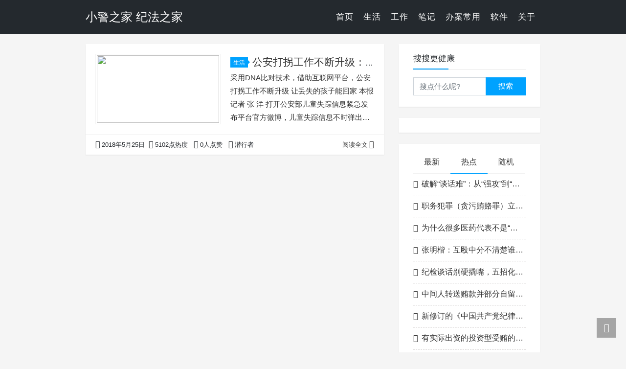

--- FILE ---
content_type: text/html; charset=UTF-8
request_url: https://pc012.com/tag/%E5%85%A8%E6%B0%91%E5%8F%8D%E6%8B%90
body_size: 11328
content:
<!DOCTYPE html>
<html lang="zh-Hans">
<head>
<meta charset="UTF-8">
<title>全民反拐 - 小警之家       纪法之家</title>
<meta name="viewport" content="width=device-width, initial-scale=1, user-scalable=no"><meta name="format-detection" content="telphone=no, date=no, address=no, email=no"><meta name="theme-color" content="#282a2c"><meta name="keywords" itemprop="keywords" content="全民反拐"><meta name="description" itemprop="description" content=""><meta itemprop="image" content="https://pc012.com/wp-content/themes/kratos-main/assets/img/default.jpg"><meta property="og:site_name" content="小警之家       纪法之家"><meta property="og:url" content="https://pc012.com/844.html"><meta property="og:title" content="公安打拐工作不断升级：DNA比对技术、互联网平台"><meta property="og:image" content="https://pc012.com/wp-content/themes/kratos-main/assets/img/default.jpg"><meta property="og:image:type" content="image/webp"><meta property="og:locale" content="zh-Hans"><meta name="twitter:card" content="summary_large_image"><meta name="twitter:title" content="公安打拐工作不断升级：DNA比对技术、互联网平台"><link rel="shortcut icon" href="https://pc012.com/favicon.ico"><meta name='robots' content='max-image-preview:large' />
<link rel='dns-prefetch' href='//pc012.com' />
<!-- pc012.com is managing ads with Advanced Ads 2.0.16 – https://wpadvancedads.com/ --><script data-wpfc-render="false" id="pc012-ready">
window.advanced_ads_ready=function(e,a){a=a||"complete";var d=function(e){return"interactive"===a?"loading"!==e:"complete"===e};d(document.readyState)?e():document.addEventListener("readystatechange",(function(a){d(a.target.readyState)&&e()}),{once:"interactive"===a})},window.advanced_ads_ready_queue=window.advanced_ads_ready_queue||[];		</script>
<style id='wp-img-auto-sizes-contain-inline-css' type='text/css'>
img:is([sizes=auto i],[sizes^="auto," i]){contain-intrinsic-size:3000px 1500px}
/*# sourceURL=wp-img-auto-sizes-contain-inline-css */
</style>
<style id='classic-theme-styles-inline-css' type='text/css'>
/*! This file is auto-generated */
.wp-block-button__link{color:#fff;background-color:#32373c;border-radius:9999px;box-shadow:none;text-decoration:none;padding:calc(.667em + 2px) calc(1.333em + 2px);font-size:1.125em}.wp-block-file__button{background:#32373c;color:#fff;text-decoration:none}
/*# sourceURL=/wp-includes/css/classic-themes.min.css */
</style>
<!-- <link rel='stylesheet' id='bootstrap-css' href='https://pc012.com/wp-content/themes/kratos-main/assets/css/bootstrap.min.css?ver=4.5.0' type='text/css' media='all' /> -->
<!-- <link rel='stylesheet' id='kicon-css' href='https://pc012.com/wp-content/themes/kratos-main/assets/css/iconfont.min.css?ver=4.3.2' type='text/css' media='all' /> -->
<!-- <link rel='stylesheet' id='layer-css' href='https://pc012.com/wp-content/themes/kratos-main/assets/css/layer.min.css?ver=3.1.1' type='text/css' media='all' /> -->
<!-- <link rel='stylesheet' id='animate-css' href='https://pc012.com/wp-content/themes/kratos-main/assets/css/animate.min.css?ver=4.1.1' type='text/css' media='all' /> -->
<!-- <link rel='stylesheet' id='kratos-css' href='https://pc012.com/wp-content/themes/kratos-main/style.css?ver=4.3.2' type='text/css' media='all' /> -->
<link rel="stylesheet" type="text/css" href="//pc012.com/wp-content/cache/wpfc-minified/de9v902l/dcho6.css" media="all"/>
<style id='kratos-inline-css' type='text/css'>
@media screen and (min-width: 992px) {
.k-nav .navbar-brand h1 {
color: #ffffff;
}
.k-nav .navbar-nav > li.nav-item > a {
color: #ffffff;
}
}
/*# sourceURL=kratos-inline-css */
</style>
<script  async src="https://pagead2.googlesyndication.com/pagead/js/adsbygoogle.js?client=ca-pub-5274677509105719" crossorigin="anonymous"></script><script src='//pc012.com/wp-content/cache/wpfc-minified/2mw177l8/2p8qr.js' type="text/javascript"></script>
<!-- <script type="text/javascript" src="https://pc012.com/wp-includes/js/jquery/jquery.min.js?ver=3.7.1" id="jquery-core-js"></script> -->
<!-- <script type="text/javascript" src="https://pc012.com/wp-includes/js/jquery/jquery-migrate.min.js?ver=3.4.1" id="jquery-migrate-js"></script> -->
<script>
var _hmt = _hmt || [];
(function() {
var hm = document.createElement("script");
hm.src = "https://hm.baidu.com/hm.js?89989734ca4539fd45fdfc80e1f3163e";
var s = document.getElementsByTagName("script")[0]; 
s.parentNode.insertBefore(hm, s);
})();
</script>
<style id='global-styles-inline-css' type='text/css'>
:root{--wp--preset--aspect-ratio--square: 1;--wp--preset--aspect-ratio--4-3: 4/3;--wp--preset--aspect-ratio--3-4: 3/4;--wp--preset--aspect-ratio--3-2: 3/2;--wp--preset--aspect-ratio--2-3: 2/3;--wp--preset--aspect-ratio--16-9: 16/9;--wp--preset--aspect-ratio--9-16: 9/16;--wp--preset--color--black: #000000;--wp--preset--color--cyan-bluish-gray: #abb8c3;--wp--preset--color--white: #ffffff;--wp--preset--color--pale-pink: #f78da7;--wp--preset--color--vivid-red: #cf2e2e;--wp--preset--color--luminous-vivid-orange: #ff6900;--wp--preset--color--luminous-vivid-amber: #fcb900;--wp--preset--color--light-green-cyan: #7bdcb5;--wp--preset--color--vivid-green-cyan: #00d084;--wp--preset--color--pale-cyan-blue: #8ed1fc;--wp--preset--color--vivid-cyan-blue: #0693e3;--wp--preset--color--vivid-purple: #9b51e0;--wp--preset--gradient--vivid-cyan-blue-to-vivid-purple: linear-gradient(135deg,rgb(6,147,227) 0%,rgb(155,81,224) 100%);--wp--preset--gradient--light-green-cyan-to-vivid-green-cyan: linear-gradient(135deg,rgb(122,220,180) 0%,rgb(0,208,130) 100%);--wp--preset--gradient--luminous-vivid-amber-to-luminous-vivid-orange: linear-gradient(135deg,rgb(252,185,0) 0%,rgb(255,105,0) 100%);--wp--preset--gradient--luminous-vivid-orange-to-vivid-red: linear-gradient(135deg,rgb(255,105,0) 0%,rgb(207,46,46) 100%);--wp--preset--gradient--very-light-gray-to-cyan-bluish-gray: linear-gradient(135deg,rgb(238,238,238) 0%,rgb(169,184,195) 100%);--wp--preset--gradient--cool-to-warm-spectrum: linear-gradient(135deg,rgb(74,234,220) 0%,rgb(151,120,209) 20%,rgb(207,42,186) 40%,rgb(238,44,130) 60%,rgb(251,105,98) 80%,rgb(254,248,76) 100%);--wp--preset--gradient--blush-light-purple: linear-gradient(135deg,rgb(255,206,236) 0%,rgb(152,150,240) 100%);--wp--preset--gradient--blush-bordeaux: linear-gradient(135deg,rgb(254,205,165) 0%,rgb(254,45,45) 50%,rgb(107,0,62) 100%);--wp--preset--gradient--luminous-dusk: linear-gradient(135deg,rgb(255,203,112) 0%,rgb(199,81,192) 50%,rgb(65,88,208) 100%);--wp--preset--gradient--pale-ocean: linear-gradient(135deg,rgb(255,245,203) 0%,rgb(182,227,212) 50%,rgb(51,167,181) 100%);--wp--preset--gradient--electric-grass: linear-gradient(135deg,rgb(202,248,128) 0%,rgb(113,206,126) 100%);--wp--preset--gradient--midnight: linear-gradient(135deg,rgb(2,3,129) 0%,rgb(40,116,252) 100%);--wp--preset--font-size--small: 13px;--wp--preset--font-size--medium: 20px;--wp--preset--font-size--large: 36px;--wp--preset--font-size--x-large: 42px;--wp--preset--spacing--20: 0.44rem;--wp--preset--spacing--30: 0.67rem;--wp--preset--spacing--40: 1rem;--wp--preset--spacing--50: 1.5rem;--wp--preset--spacing--60: 2.25rem;--wp--preset--spacing--70: 3.38rem;--wp--preset--spacing--80: 5.06rem;--wp--preset--shadow--natural: 6px 6px 9px rgba(0, 0, 0, 0.2);--wp--preset--shadow--deep: 12px 12px 50px rgba(0, 0, 0, 0.4);--wp--preset--shadow--sharp: 6px 6px 0px rgba(0, 0, 0, 0.2);--wp--preset--shadow--outlined: 6px 6px 0px -3px rgb(255, 255, 255), 6px 6px rgb(0, 0, 0);--wp--preset--shadow--crisp: 6px 6px 0px rgb(0, 0, 0);}:where(.is-layout-flex){gap: 0.5em;}:where(.is-layout-grid){gap: 0.5em;}body .is-layout-flex{display: flex;}.is-layout-flex{flex-wrap: wrap;align-items: center;}.is-layout-flex > :is(*, div){margin: 0;}body .is-layout-grid{display: grid;}.is-layout-grid > :is(*, div){margin: 0;}:where(.wp-block-columns.is-layout-flex){gap: 2em;}:where(.wp-block-columns.is-layout-grid){gap: 2em;}:where(.wp-block-post-template.is-layout-flex){gap: 1.25em;}:where(.wp-block-post-template.is-layout-grid){gap: 1.25em;}.has-black-color{color: var(--wp--preset--color--black) !important;}.has-cyan-bluish-gray-color{color: var(--wp--preset--color--cyan-bluish-gray) !important;}.has-white-color{color: var(--wp--preset--color--white) !important;}.has-pale-pink-color{color: var(--wp--preset--color--pale-pink) !important;}.has-vivid-red-color{color: var(--wp--preset--color--vivid-red) !important;}.has-luminous-vivid-orange-color{color: var(--wp--preset--color--luminous-vivid-orange) !important;}.has-luminous-vivid-amber-color{color: var(--wp--preset--color--luminous-vivid-amber) !important;}.has-light-green-cyan-color{color: var(--wp--preset--color--light-green-cyan) !important;}.has-vivid-green-cyan-color{color: var(--wp--preset--color--vivid-green-cyan) !important;}.has-pale-cyan-blue-color{color: var(--wp--preset--color--pale-cyan-blue) !important;}.has-vivid-cyan-blue-color{color: var(--wp--preset--color--vivid-cyan-blue) !important;}.has-vivid-purple-color{color: var(--wp--preset--color--vivid-purple) !important;}.has-black-background-color{background-color: var(--wp--preset--color--black) !important;}.has-cyan-bluish-gray-background-color{background-color: var(--wp--preset--color--cyan-bluish-gray) !important;}.has-white-background-color{background-color: var(--wp--preset--color--white) !important;}.has-pale-pink-background-color{background-color: var(--wp--preset--color--pale-pink) !important;}.has-vivid-red-background-color{background-color: var(--wp--preset--color--vivid-red) !important;}.has-luminous-vivid-orange-background-color{background-color: var(--wp--preset--color--luminous-vivid-orange) !important;}.has-luminous-vivid-amber-background-color{background-color: var(--wp--preset--color--luminous-vivid-amber) !important;}.has-light-green-cyan-background-color{background-color: var(--wp--preset--color--light-green-cyan) !important;}.has-vivid-green-cyan-background-color{background-color: var(--wp--preset--color--vivid-green-cyan) !important;}.has-pale-cyan-blue-background-color{background-color: var(--wp--preset--color--pale-cyan-blue) !important;}.has-vivid-cyan-blue-background-color{background-color: var(--wp--preset--color--vivid-cyan-blue) !important;}.has-vivid-purple-background-color{background-color: var(--wp--preset--color--vivid-purple) !important;}.has-black-border-color{border-color: var(--wp--preset--color--black) !important;}.has-cyan-bluish-gray-border-color{border-color: var(--wp--preset--color--cyan-bluish-gray) !important;}.has-white-border-color{border-color: var(--wp--preset--color--white) !important;}.has-pale-pink-border-color{border-color: var(--wp--preset--color--pale-pink) !important;}.has-vivid-red-border-color{border-color: var(--wp--preset--color--vivid-red) !important;}.has-luminous-vivid-orange-border-color{border-color: var(--wp--preset--color--luminous-vivid-orange) !important;}.has-luminous-vivid-amber-border-color{border-color: var(--wp--preset--color--luminous-vivid-amber) !important;}.has-light-green-cyan-border-color{border-color: var(--wp--preset--color--light-green-cyan) !important;}.has-vivid-green-cyan-border-color{border-color: var(--wp--preset--color--vivid-green-cyan) !important;}.has-pale-cyan-blue-border-color{border-color: var(--wp--preset--color--pale-cyan-blue) !important;}.has-vivid-cyan-blue-border-color{border-color: var(--wp--preset--color--vivid-cyan-blue) !important;}.has-vivid-purple-border-color{border-color: var(--wp--preset--color--vivid-purple) !important;}.has-vivid-cyan-blue-to-vivid-purple-gradient-background{background: var(--wp--preset--gradient--vivid-cyan-blue-to-vivid-purple) !important;}.has-light-green-cyan-to-vivid-green-cyan-gradient-background{background: var(--wp--preset--gradient--light-green-cyan-to-vivid-green-cyan) !important;}.has-luminous-vivid-amber-to-luminous-vivid-orange-gradient-background{background: var(--wp--preset--gradient--luminous-vivid-amber-to-luminous-vivid-orange) !important;}.has-luminous-vivid-orange-to-vivid-red-gradient-background{background: var(--wp--preset--gradient--luminous-vivid-orange-to-vivid-red) !important;}.has-very-light-gray-to-cyan-bluish-gray-gradient-background{background: var(--wp--preset--gradient--very-light-gray-to-cyan-bluish-gray) !important;}.has-cool-to-warm-spectrum-gradient-background{background: var(--wp--preset--gradient--cool-to-warm-spectrum) !important;}.has-blush-light-purple-gradient-background{background: var(--wp--preset--gradient--blush-light-purple) !important;}.has-blush-bordeaux-gradient-background{background: var(--wp--preset--gradient--blush-bordeaux) !important;}.has-luminous-dusk-gradient-background{background: var(--wp--preset--gradient--luminous-dusk) !important;}.has-pale-ocean-gradient-background{background: var(--wp--preset--gradient--pale-ocean) !important;}.has-electric-grass-gradient-background{background: var(--wp--preset--gradient--electric-grass) !important;}.has-midnight-gradient-background{background: var(--wp--preset--gradient--midnight) !important;}.has-small-font-size{font-size: var(--wp--preset--font-size--small) !important;}.has-medium-font-size{font-size: var(--wp--preset--font-size--medium) !important;}.has-large-font-size{font-size: var(--wp--preset--font-size--large) !important;}.has-x-large-font-size{font-size: var(--wp--preset--font-size--x-large) !important;}
/*# sourceURL=global-styles-inline-css */
</style>
</head>
<body>
<div class="k-header">
<nav class="k-nav navbar navbar-expand-lg navbar-light fixed-top" style="background:#24292e">
<div class="container">
<a class="navbar-brand" href="https://pc012.com">
<h1>小警之家       纪法之家</h1>                </a>
<button class="navbar-toggler navbar-toggler-right" id="navbutton" type="button" data-toggle="collapse" data-target="#navbarResponsive" aria-controls="navbarResponsive" aria-expanded="false" aria-label="Toggle navigation">
<span class="line first-line"></span>
<span class="line second-line"></span>
<span class="line third-line"></span>
</button>
<div id="navbarResponsive" class="collapse navbar-collapse"><ul id="menu-%e6%88%91%e7%9a%84%e6%a0%8f%e7%9b%ae" class="navbar-nav ml-auto"><li class="nav-item" ><a title="首页" href="https://pc012.com/" class="nav-link">首页</a></li>
<li class="nav-item" ><a title="生活" href="https://pc012.com/category/life" class="nav-link">生活</a></li>
<li class="nav-item" ><a title="工作" href="https://pc012.com/category/work" class="nav-link">工作</a></li>
<li class="nav-item" ><a title="笔记" href="https://pc012.com/category/bj" class="nav-link">笔记</a></li>
<li class="nav-item" ><a title="办案常用" href="https://tool.pc012.com" class="nav-link">办案常用</a></li>
<li class="nav-item" ><a title="软件" href="https://pc012.com/category/soft" class="nav-link">软件</a></li>
<li class="nav-item" ><a title="关于" href="https://pc012.com/about" class="nav-link">关于</a></li>
</ul></div>            </div>
</nav>
</div><div class="k-main color" style="background:#f5f5f5">
<div class="container">
<div class="row">
<div class="col-lg-8 board">
<div class="article-panel">
<span class="a-card d-none d-md-block d-lg-block">
</span>
<div class="a-thumb">
<a href="https://pc012.com/844.html">
<img src="https://pc012.com/wp-content/themes/kratos-main/assets/img/default.jpg" />            </a>
</div>
<div class="a-post 1">
<div class="header">
<a class="label" href="https://pc012.com/category/life">生活<i class="label-arrow"></i></a>            <h3 class="title"><a href="https://pc012.com/844.html">公安打拐工作不断升级：DNA比对技术、互联网平台</a></h3>
</div>
<div class="content">
<p>采用DNA比对技术，借助互联网平台，公安打拐工作不断升级 让丢失的孩子能回家 本报记者 张 洋 打开公安部儿童失踪信息紧急发布平台官方微博，儿童失踪信息不时弹出：“福建省厦门市湖里区华林金盛花园，12岁女孩走失……如有线索，请迅速与警方联系。”“江西省赣州市信丰县东江乐苑，10岁男孩走失……如有线索，请迅速与警方联系。”每条微博都有失踪儿童的信息简介，并附上照片，同时留有公安打拐民警的联系方式。 每个孩子背后，都是一个家。打拐、防走失，关乎千家万户的团圆梦。近年来，公安机关持续开展打击拐卖儿童犯罪专项行动，并且依托&hellip;</p>
</div>
</div>
<div class="a-meta">
<span class="float-left d-none d-md-block">
<span class="mr-2"><i class="kicon i-calendar"></i>2018年5月25日</span>
</span>
<span class="float-left d-block">
<span class="mr-2"><i class="kicon i-hot"></i>5102点热度</span>
<span class="mr-2"><i class="kicon i-good"></i>0人点赞</span>
<span class="mr-2"><i class="kicon i-author"></i>潜行者</span>
</span>
<span class="float-right">
<a href="https://pc012.com/844.html">阅读全文<i class="kicon i-rightbutton"></i></a>
</span>
</div>
</div>
</div>
<div class="col-lg-4 sidebar sticky-sidebar d-none d-lg-block">
<div class="widget w-search"><div class="title">搜搜更健康</div><div class="item"> <form role="search" method="get" id="searchform" class="searchform" action="https://pc012.com/"> <div class="input-group mt-2 mb-2"> <input type="text" name="s" id="search-widgets" class="form-control" placeholder="搜点什么呢?"> <div class="input-group-append"> <button class="btn btn-primary btn-search" type="submit" id="searchsubmit">搜索</button> </div> </div> </form></div></div><div class="widget_text widget widget_custom_html"><div class="textwidget custom-html-widget"><script type="text/javascript" src="//cpro.baidustatic.com/cpro/ui/cm.js"></script>
<div class="_jdxnmos3tjo"></div>
<script type="text/javascript">
(window.slotbydup = window.slotbydup || []).push({
id: "u6733530",
container: "_jdxnmos3tjo",
async: true
});
</script>
<!-- 多条广告如下脚本只需引入一次 -->
<script type="text/javascript" src="//cpro.baidustatic.com/cpro/ui/cm.js" async="async" defer="defer" >
</script>
</div></div><div class="widget w-recommended">        <div class="nav nav-tabs d-none d-xl-flex" id="nav-tab" role="tablist">
<a class="nav-item nav-link " id="nav-new-tab" data-toggle="tab" href="#nav-new" role="tab" aria-controls="nav-new" aria-selected="false"><i class="kicon i-tabnew"></i>最新</a>
<a class="nav-item nav-link active" id="nav-hot-tab" data-toggle="tab" href="#nav-hot" role="tab" aria-controls="nav-hot" aria-selected="true"><i class="kicon i-tabhot"></i>热点</a>
<a class="nav-item nav-link " id="nav-random-tab" data-toggle="tab" href="#nav-random" role="tab" aria-controls="nav-random" aria-selected="false"><i class="kicon i-tabrandom"></i>随机</a>
</div>
<div class="nav nav-tabs d-xl-none" id="nav-tab" role="tablist">
<a class="nav-item nav-link " id="nav-new-tab" data-toggle="tab" href="#nav-new" role="tab" aria-controls="nav-new" aria-selected="false">最新</a>
<a class="nav-item nav-link active" id="nav-hot-tab" data-toggle="tab" href="#nav-hot" role="tab" aria-controls="nav-hot" aria-selected="true">热点</a>
<a class="nav-item nav-link " id="nav-random-tab" data-toggle="tab" href="#nav-random" role="tab" aria-controls="nav-random" aria-selected="false">随机</a>
</div>
<div class="tab-content" id="nav-tabContent">
<div class="tab-pane fade " id="nav-new" role="tabpanel" aria-labelledby="nav-new-tab">
<a class="bookmark-item" rel="bookmark" title="职务犯罪（贪污贿赂罪）立案量刑标准（2024版）" href="https://pc012.com/10112.html"><i class="kicon i-book"></i>职务犯罪（贪污贿赂罪）立案量刑标准（2024版）</a>
<a class="bookmark-item" rel="bookmark" title="在纪委监委所谓的“体面”" href="https://pc012.com/10110.html"><i class="kicon i-book"></i>在纪委监委所谓的“体面”</a>
<a class="bookmark-item" rel="bookmark" title="为什么很多医药代表不是“送钱被查”，而是“报销出事”？--反向思维是不是监委调查的证据来源？" href="https://pc012.com/10106.html"><i class="kicon i-book"></i>为什么很多医药代表不是“送钱被查”，而是“报销出事”？--反向思维是不是监委调查的证据来源？</a>
<a class="bookmark-item" rel="bookmark" title="（2012版-2026版）《治安管理处罚法》新旧对照版" href="https://pc012.com/10105.html"><i class="kicon i-book"></i>（2012版-2026版）《治安管理处罚法》新旧对照版</a>
<a class="bookmark-item" rel="bookmark" title="党纪（团纪）处分的法规依据" href="https://pc012.com/10101.html"><i class="kicon i-book"></i>党纪（团纪）处分的法规依据</a>
<a class="bookmark-item" rel="bookmark" title="张明楷：互殴中分不清楚谁先动手，只能根据存疑事实有利于被告人原则，认定双方均为正当防卫，也不作为犯罪处理" href="https://pc012.com/10100.html"><i class="kicon i-book"></i>张明楷：互殴中分不清楚谁先动手，只能根据存疑事实有利于被告人原则，认定双方均为正当防卫，也不作为犯罪处理</a>
<a class="bookmark-item" rel="bookmark" title="纪检谈话别硬撬嘴，五招化解对抗让人开口" href="https://pc012.com/10099.html"><i class="kicon i-book"></i>纪检谈话别硬撬嘴，五招化解对抗让人开口</a>
<a class="bookmark-item" rel="bookmark" title="中间人转送贿款并部分自留构成何罪" href="https://pc012.com/10097.html"><i class="kicon i-book"></i>中间人转送贿款并部分自留构成何罪</a>
<a class="bookmark-item" rel="bookmark" title="新修订的《中国共产党纪律处分条例》实施后 如何规范适用新旧条例" href="https://pc012.com/10092.html"><i class="kicon i-book"></i>新修订的《中国共产党纪律处分条例》实施后 如何规范适用新旧条例</a>
<a class="bookmark-item" rel="bookmark" title="有实际出资的投资型受贿的认定规则" href="https://pc012.com/10081.html"><i class="kicon i-book"></i>有实际出资的投资型受贿的认定规则</a>
<a class="bookmark-item" rel="bookmark" title="职务犯罪里官员或涉案人员拒不承认，后续怎么处理？" href="https://pc012.com/10080.html"><i class="kicon i-book"></i>职务犯罪里官员或涉案人员拒不承认，后续怎么处理？</a>
<a class="bookmark-item" rel="bookmark" title="受处理处分对公务员的年度考核影响和依据清单" href="https://pc012.com/10075.html"><i class="kicon i-book"></i>受处理处分对公务员的年度考核影响和依据清单</a>
<a class="bookmark-item" rel="bookmark" title="新旧治安管理处罚法对照表" href="https://pc012.com/10074.html"><i class="kicon i-book"></i>新旧治安管理处罚法对照表</a>
<a class="bookmark-item" rel="bookmark" title="70岁以上老人违法该拘就拘,2026年实施" href="https://pc012.com/10070.html"><i class="kicon i-book"></i>70岁以上老人违法该拘就拘,2026年实施</a>
<a class="bookmark-item" rel="bookmark" title="审查调查案件质量提升，如何从“基础”破题" href="https://pc012.com/10064.html"><i class="kicon i-book"></i>审查调查案件质量提升，如何从“基础”破题</a>
<a class="bookmark-item" rel="bookmark" title="纪检谈话笔录应掌握5阶段，抓住3关键，避4坑" href="https://pc012.com/10063.html"><i class="kicon i-book"></i>纪检谈话笔录应掌握5阶段，抓住3关键，避4坑</a>
<a class="bookmark-item" rel="bookmark" title="新型腐败和隐性腐败案件取证清单 步骤" href="https://pc012.com/10062.html"><i class="kicon i-book"></i>新型腐败和隐性腐败案件取证清单 步骤</a>
<a class="bookmark-item" rel="bookmark" title="笔录制作不起眼的几点要求" href="https://pc012.com/10060.html"><i class="kicon i-book"></i>笔录制作不起眼的几点要求</a>
<a class="bookmark-item" rel="bookmark" title="留置合法性审查：以《监察法》第24条与《实施条例》第121条为基点" href="https://pc012.com/10055.html"><i class="kicon i-book"></i>留置合法性审查：以《监察法》第24条与《实施条例》第121条为基点</a>
<a class="bookmark-item" rel="bookmark" title="收受消费卡的笔录制作要点" href="https://pc012.com/10047.html"><i class="kicon i-book"></i>收受消费卡的笔录制作要点</a>
<a class="bookmark-item" rel="bookmark" title="办案一线：看清商业机会型受贿的隐形外衣" href="https://pc012.com/10037.html"><i class="kicon i-book"></i>办案一线：看清商业机会型受贿的隐形外衣</a>
<a class="bookmark-item" rel="bookmark" title="《关于事业单位工作人员和机关工人受处分工资待遇处理有关问题的通知》2025年修订" href="https://pc012.com/10033.html"><i class="kicon i-book"></i>《关于事业单位工作人员和机关工人受处分工资待遇处理有关问题的通知》2025年修订</a>
<a class="bookmark-item" rel="bookmark" title="事业单位工作人员记大过、降级处分和政务处分年度考核及工资待遇如何处理问题" href="https://pc012.com/10029.html"><i class="kicon i-book"></i>事业单位工作人员记大过、降级处分和政务处分年度考核及工资待遇如何处理问题</a>
<a class="bookmark-item" rel="bookmark" title="纪委监委谈话 / 询问 / 讯问笔录的核心区别与使用全套指南" href="https://pc012.com/10028.html"><i class="kicon i-book"></i>纪委监委谈话 / 询问 / 讯问笔录的核心区别与使用全套指南</a>
<a class="bookmark-item" rel="bookmark" title="采取适当了解方式处置问题线索能和被反映人之外的人员谈话吗？" href="https://pc012.com/10026.html"><i class="kicon i-book"></i>采取适当了解方式处置问题线索能和被反映人之外的人员谈话吗？</a>
<a class="bookmark-item" rel="bookmark" title="中共中央纪委案件审理室最新答复（释义）……" href="https://pc012.com/10023.html"><i class="kicon i-book"></i>中共中央纪委案件审理室最新答复（释义）……</a>
<a class="bookmark-item" rel="bookmark" title="色情网站7.3亿浏览量，被警方一网打尽｜中国大案纪实" href="https://pc012.com/10009.html"><i class="kicon i-book"></i>色情网站7.3亿浏览量，被警方一网打尽｜中国大案纪实</a>
<a class="bookmark-item" rel="bookmark" title="破解“谈话难”：从“强攻”到“智取”的实践思考" href="https://pc012.com/10008.html"><i class="kicon i-book"></i>破解“谈话难”：从“强攻”到“智取”的实践思考</a>
<a class="bookmark-item" rel="bookmark" title="审查与审理如何实现双赢？关键在于打通“事实清楚”这一关" href="https://pc012.com/10006.html"><i class="kicon i-book"></i>审查与审理如何实现双赢？关键在于打通“事实清楚”这一关</a>
<a class="bookmark-item" rel="bookmark" title="为什么留置后人人都会自证其罪？9个原因" href="https://pc012.com/10002.html"><i class="kicon i-book"></i>为什么留置后人人都会自证其罪？9个原因</a>
</div>
<div class="tab-pane fade show active" id="nav-hot" role="tabpanel" aria-labelledby="nav-hot-tab">
<a class="bookmark-item" title="破解“谈话难”：从“强攻”到“智取”的实践思考" href="https://pc012.com/10008.html" rel="bookmark"><i class="kicon i-book"></i>破解“谈话难”：从“强攻”到“智取”的实践思考</a><a class="bookmark-item" title="职务犯罪（贪污贿赂罪）立案量刑标准（2024版）" href="https://pc012.com/10112.html" rel="bookmark"><i class="kicon i-book"></i>职务犯罪（贪污贿赂罪）立案量刑标准（2024版）</a><a class="bookmark-item" title="为什么很多医药代表不是“送钱被查”，而是“报销出事”？--反向思维是不是监委调查的证据来源？" href="https://pc012.com/10106.html" rel="bookmark"><i class="kicon i-book"></i>为什么很多医药代表不是“送钱被查”，而是“报销出事”？--反向思维是不是监委调查的证据来源？</a><a class="bookmark-item" title="张明楷：互殴中分不清楚谁先动手，只能根据存疑事实有利于被告人原则，认定双方均为正当防卫，也不作为犯罪处理" href="https://pc012.com/10100.html" rel="bookmark"><i class="kicon i-book"></i>张明楷：互殴中分不清楚谁先动手，只能根据存疑事实有利于被告人原则，认定双方均为正当防卫，也不作为犯罪处理</a><a class="bookmark-item" title="纪检谈话别硬撬嘴，五招化解对抗让人开口" href="https://pc012.com/10099.html" rel="bookmark"><i class="kicon i-book"></i>纪检谈话别硬撬嘴，五招化解对抗让人开口</a><a class="bookmark-item" title="中间人转送贿款并部分自留构成何罪" href="https://pc012.com/10097.html" rel="bookmark"><i class="kicon i-book"></i>中间人转送贿款并部分自留构成何罪</a><a class="bookmark-item" title="新修订的《中国共产党纪律处分条例》实施后 如何规范适用新旧条例" href="https://pc012.com/10092.html" rel="bookmark"><i class="kicon i-book"></i>新修订的《中国共产党纪律处分条例》实施后 如何规范适用新旧条例</a><a class="bookmark-item" title="有实际出资的投资型受贿的认定规则" href="https://pc012.com/10081.html" rel="bookmark"><i class="kicon i-book"></i>有实际出资的投资型受贿的认定规则</a><a class="bookmark-item" title="党纪（团纪）处分的法规依据" href="https://pc012.com/10101.html" rel="bookmark"><i class="kicon i-book"></i>党纪（团纪）处分的法规依据</a><a class="bookmark-item" title="《关于事业单位工作人员和机关工人受处分工资待遇处理有关问题的通知》2025年修订" href="https://pc012.com/10033.html" rel="bookmark"><i class="kicon i-book"></i>《关于事业单位工作人员和机关工人受处分工资待遇处理有关问题的通知》2025年修订</a><a class="bookmark-item" title="事业单位工作人员记大过、降级处分和政务处分年度考核及工资待遇如何处理问题" href="https://pc012.com/10029.html" rel="bookmark"><i class="kicon i-book"></i>事业单位工作人员记大过、降级处分和政务处分年度考核及工资待遇如何处理问题</a><a class="bookmark-item" title="纪委监委谈话 / 询问 / 讯问笔录的核心区别与使用全套指南" href="https://pc012.com/10028.html" rel="bookmark"><i class="kicon i-book"></i>纪委监委谈话 / 询问 / 讯问笔录的核心区别与使用全套指南</a><a class="bookmark-item" title="采取适当了解方式处置问题线索能和被反映人之外的人员谈话吗？" href="https://pc012.com/10026.html" rel="bookmark"><i class="kicon i-book"></i>采取适当了解方式处置问题线索能和被反映人之外的人员谈话吗？</a><a class="bookmark-item" title="中共中央纪委案件审理室最新答复（释义）……" href="https://pc012.com/10023.html" rel="bookmark"><i class="kicon i-book"></i>中共中央纪委案件审理室最新答复（释义）……</a><a class="bookmark-item" title="色情网站7.3亿浏览量，被警方一网打尽｜中国大案纪实" href="https://pc012.com/10009.html" rel="bookmark"><i class="kicon i-book"></i>色情网站7.3亿浏览量，被警方一网打尽｜中国大案纪实</a><a class="bookmark-item" title="办案一线：看清商业机会型受贿的隐形外衣" href="https://pc012.com/10037.html" rel="bookmark"><i class="kicon i-book"></i>办案一线：看清商业机会型受贿的隐形外衣</a><a class="bookmark-item" title="审查与审理如何实现双赢？关键在于打通“事实清楚”这一关" href="https://pc012.com/10006.html" rel="bookmark"><i class="kicon i-book"></i>审查与审理如何实现双赢？关键在于打通“事实清楚”这一关</a><a class="bookmark-item" title="为什么留置后人人都会自证其罪？9个原因" href="https://pc012.com/10002.html" rel="bookmark"><i class="kicon i-book"></i>为什么留置后人人都会自证其罪？9个原因</a><a class="bookmark-item" title="受贿人案发前退还给行贿人的款物还需要追缴吗？" href="https://pc012.com/9993.html" rel="bookmark"><i class="kicon i-book"></i>受贿人案发前退还给行贿人的款物还需要追缴吗？</a><a class="bookmark-item" title="为何监察调查期间不允许律师介入？" href="https://pc012.com/9991.html" rel="bookmark"><i class="kicon i-book"></i>为何监察调查期间不允许律师介入？</a><a class="bookmark-item" title="以借为名索要财物的行为定性" href="https://pc012.com/9990.html" rel="bookmark"><i class="kicon i-book"></i>以借为名索要财物的行为定性</a><a class="bookmark-item" title="从两个层次把握索贿的认定" href="https://pc012.com/9989.html" rel="bookmark"><i class="kicon i-book"></i>从两个层次把握索贿的认定</a><a class="bookmark-item" title="如何认定行贿罪当中的“不正当利益”" href="https://pc012.com/9985.html" rel="bookmark"><i class="kicon i-book"></i>如何认定行贿罪当中的“不正当利益”</a><a class="bookmark-item" title="以“心”为语  审查调查语言的最高艺术！" href="https://pc012.com/9980.html" rel="bookmark"><i class="kicon i-book"></i>以“心”为语  审查调查语言的最高艺术！</a><a class="bookmark-item" title="如何有效提升审查调查笔录制作质量" href="https://pc012.com/9974.html" rel="bookmark"><i class="kicon i-book"></i>如何有效提升审查调查笔录制作质量</a><a class="bookmark-item" title="做好初核工作的三大秘诀" href="https://pc012.com/9970.html" rel="bookmark"><i class="kicon i-book"></i>做好初核工作的三大秘诀</a><a class="bookmark-item" title="如何精准认定“以借为名”的受贿犯罪" href="https://pc012.com/9968.html" rel="bookmark"><i class="kicon i-book"></i>如何精准认定“以借为名”的受贿犯罪</a><a class="bookmark-item" title="责令具结悔过：监察法中的特殊“非刑罚化”处置解析" href="https://pc012.com/9960.html" rel="bookmark"><i class="kicon i-book"></i>责令具结悔过：监察法中的特殊“非刑罚化”处置解析</a><a class="bookmark-item" title="监察实务必备干货：一份合格的&quot;搜查笔录&quot;是怎样炼成的!" href="https://pc012.com/9953.html" rel="bookmark"><i class="kicon i-book"></i>监察实务必备干货：一份合格的&quot;搜查笔录&quot;是怎样炼成的!</a><a class="bookmark-item" title="《监察法》下新增监察措施——责令候查的案件范围、适用条件及后果分析" href="https://pc012.com/9928.html" rel="bookmark"><i class="kicon i-book"></i>《监察法》下新增监察措施——责令候查的案件范围、适用条件及后果分析</a>            </div>
<div class="tab-pane fade " id="nav-random" role="tabpanel" aria-labelledby="nav-random-tab">
<a class="bookmark-item" rel="bookmark" title="从“师娘优美感”到“熟鸡蛋孵小鸡”，为何总有奇葩论文令学术蒙羞？" href="https://pc012.com/6373.html"><i class="kicon i-book"></i>从“师娘优美感”到“熟鸡蛋孵小鸡”，为何总有奇葩论文令学术蒙羞？</a>
<a class="bookmark-item" rel="bookmark" title="网红食品也有风险！“三只松鼠”就曾被检出霉菌超标……" href="https://pc012.com/173.html"><i class="kicon i-book"></i>网红食品也有风险！“三只松鼠”就曾被检出霉菌超标……</a>
<a class="bookmark-item" rel="bookmark" title="汤圆VS元宵傻傻分不清楚？看完本文就懂了" href="https://pc012.com/2534.html"><i class="kicon i-book"></i>汤圆VS元宵傻傻分不清楚？看完本文就懂了</a>
<a class="bookmark-item" rel="bookmark" title="“杀猪盘”操盘者首度发声：为什么那么多乖孩子，会一夜之间沉迷赌博？" href="https://pc012.com/3076.html"><i class="kicon i-book"></i>“杀猪盘”操盘者首度发声：为什么那么多乖孩子，会一夜之间沉迷赌博？</a>
<a class="bookmark-item" rel="bookmark" title="努力提高解决实际问题能力（深入学习贯彻习近平新时代中国特色社会主义思想）" href="https://pc012.com/6203.html"><i class="kicon i-book"></i>努力提高解决实际问题能力（深入学习贯彻习近平新时代中国特色社会主义思想）</a>
<a class="bookmark-item" rel="bookmark" title="民警提取卖淫女微信截图电子数据，未经审批，法院：公安局败诉" href="https://pc012.com/9263.html"><i class="kicon i-book"></i>民警提取卖淫女微信截图电子数据，未经审批，法院：公安局败诉</a>
<a class="bookmark-item" rel="bookmark" title="夜读 | 该吃的苦别人替不了，该受的难终究要自己扛" href="https://pc012.com/6455.html"><i class="kicon i-book"></i>夜读 | 该吃的苦别人替不了，该受的难终究要自己扛</a>
<a class="bookmark-item" rel="bookmark" title="公安部：非本人名下机动车交通违法，新增网上处理渠道" href="https://pc012.com/560.html"><i class="kicon i-book"></i>公安部：非本人名下机动车交通违法，新增网上处理渠道</a>
<a class="bookmark-item" rel="bookmark" title="画访谈 | 那些陷入过度消费恶性循环的年轻干部们" href="https://pc012.com/7597.html"><i class="kicon i-book"></i>画访谈 | 那些陷入过度消费恶性循环的年轻干部们</a>
<a class="bookmark-item" rel="bookmark" title="官场小小说：《老李的传说》" href="https://pc012.com/6424.html"><i class="kicon i-book"></i>官场小小说：《老李的传说》</a>
<a class="bookmark-item" rel="bookmark" title="公安提醒：春节饮酒要注意，这四种情况要坐牢！" href="https://pc012.com/504.html"><i class="kicon i-book"></i>公安提醒：春节饮酒要注意，这四种情况要坐牢！</a>
<a class="bookmark-item" rel="bookmark" title="微信“股神”如何诈骗1.2亿元？" href="https://pc012.com/830.html"><i class="kicon i-book"></i>微信“股神”如何诈骗1.2亿元？</a>
<a class="bookmark-item" rel="bookmark" title="笔录制作不起眼的几点要求" href="https://pc012.com/10060.html"><i class="kicon i-book"></i>笔录制作不起眼的几点要求</a>
<a class="bookmark-item" rel="bookmark" title="《中华人民共和国监察法（修正草案） (pdf)" href="https://pc012.com/9312.html"><i class="kicon i-book"></i>《中华人民共和国监察法（修正草案） (pdf)</a>
<a class="bookmark-item" rel="bookmark" title="干得漂亮！这名程序员把电信诈骗分子给“骗”了……" href="https://pc012.com/277.html"><i class="kicon i-book"></i>干得漂亮！这名程序员把电信诈骗分子给“骗”了……</a>
<a class="bookmark-item" rel="bookmark" title="怎样做好受贿案件讯问笔录" href="https://pc012.com/6761.html"><i class="kicon i-book"></i>怎样做好受贿案件讯问笔录</a>
<a class="bookmark-item" rel="bookmark" title="准确认定介绍贿赂罪和行受贿共犯" href="https://pc012.com/9021.html"><i class="kicon i-book"></i>准确认定介绍贿赂罪和行受贿共犯</a>
<a class="bookmark-item" rel="bookmark" title="男子强迫女子用自慰器自慰，还录制视频，法院判决来了！" href="https://pc012.com/4889.html"><i class="kicon i-book"></i>男子强迫女子用自慰器自慰，还录制视频，法院判决来了！</a>
<a class="bookmark-item" rel="bookmark" title="行至中年，越发成熟的三个境界" href="https://pc012.com/7251.html"><i class="kicon i-book"></i>行至中年，越发成熟的三个境界</a>
<a class="bookmark-item" rel="bookmark" title="治安罚款涨价了，价目表公布" href="https://pc012.com/9907.html"><i class="kicon i-book"></i>治安罚款涨价了，价目表公布</a>
<a class="bookmark-item" rel="bookmark" title="重磅！中央发通知，要开展扫黑除恶专项斗争！" href="https://pc012.com/344.html"><i class="kicon i-book"></i>重磅！中央发通知，要开展扫黑除恶专项斗争！</a>
<a class="bookmark-item" rel="bookmark" title="刚刚，微信发布公告，不能在朋友圈发这些东西！" href="https://pc012.com/2693.html"><i class="kicon i-book"></i>刚刚，微信发布公告，不能在朋友圈发这些东西！</a>
<a class="bookmark-item" rel="bookmark" title="警察蜀黍厉害了！凶起来连“自己”都抓！" href="https://pc012.com/3479.html"><i class="kicon i-book"></i>警察蜀黍厉害了！凶起来连“自己”都抓！</a>
<a class="bookmark-item" rel="bookmark" title="二女袭警同判缓，检察院抗诉，二审均改判实刑！" href="https://pc012.com/6040.html"><i class="kicon i-book"></i>二女袭警同判缓，检察院抗诉，二审均改判实刑！</a>
<a class="bookmark-item" rel="bookmark" title="关于监察官法有什么不懂的，看这篇解读就够了（另赠图解）" href="https://pc012.com/6651.html"><i class="kicon i-book"></i>关于监察官法有什么不懂的，看这篇解读就够了（另赠图解）</a>
<a class="bookmark-item" rel="bookmark" title="适用受贿罪相关司法解释需注意什么" href="https://pc012.com/8956.html"><i class="kicon i-book"></i>适用受贿罪相关司法解释需注意什么</a>
<a class="bookmark-item" rel="bookmark" title="查处利用“代理人”腐败案件需注意什么" href="https://pc012.com/8981.html"><i class="kicon i-book"></i>查处利用“代理人”腐败案件需注意什么</a>
<a class="bookmark-item" rel="bookmark" title="党员干部收受烟酒违纪行为相关问题辨析" href="https://pc012.com/9751.html"><i class="kicon i-book"></i>党员干部收受烟酒违纪行为相关问题辨析</a>
<a class="bookmark-item" rel="bookmark" title="人民日报：中国所有保健品都是骗人的，没有例外！" href="https://pc012.com/1368.html"><i class="kicon i-book"></i>人民日报：中国所有保健品都是骗人的，没有例外！</a>
<a class="bookmark-item" rel="bookmark" title="中央纪委国家监委发布第一批执纪执法指导性案例（四）" href="https://pc012.com/7337.html"><i class="kicon i-book"></i>中央纪委国家监委发布第一批执纪执法指导性案例（四）</a>
</div>
</div>
</div>            </div>
</div>
</div>
</div>
<div class="k-footer">
<div class="f-toolbox">
<div class="gotop ">
<div class="gotop-btn">
<span class="kicon i-up"></span>
</div>
</div>
<div class="search">
<span class="kicon i-find"></span>
<form class="search-form" role="search" method="get" action="https://pc012.com/">
<input type="text" name="s" id="search-footer" placeholder="搜点什么呢?" style="display:none" />
</form>
</div>
</div>
<div class="container">
<div class="row">
<div class="col-12 text-center">
<p class="social">
</p>
<p>COPYRIGHT © 2024 pc012.com. ALL RIGHTS RESERVED.</p><p>Theme <a href="https://github.com/seatonjiang/kratos" target="_blank" rel="nofollow">Kratos</a> Made By <a href="https://seatonjiang.com" target="_blank" rel="nofollow">Seaton Jiang</a></p><p><a href="https://beian.miit.gov.cn/" target="_blank" rel="nofollow">豫ICP备18000148号-1</a></p><p><a href="https://beian.mps.gov.cn/#/query/webSearch?code=41138102000265" target="_blank" rel="nofollow" ><i class="police-ico"></i>豫公网安备41138102000265</a></p>            </div>
</div>
</div>
</div>
<script type="speculationrules">
{"prefetch":[{"source":"document","where":{"and":[{"href_matches":"/*"},{"not":{"href_matches":["/wp-*.php","/wp-admin/*","/wp-content/uploads/*","/wp-content/*","/wp-content/plugins/*","/wp-content/themes/kratos-main/*","/*\\?(.+)"]}},{"not":{"selector_matches":"a[rel~=\"nofollow\"]"}},{"not":{"selector_matches":".no-prefetch, .no-prefetch a"}}]},"eagerness":"conservative"}]}
</script>
<script type="text/javascript" src="https://pc012.com/wp-content/themes/kratos-main/assets/js/bootstrap.bundle.min.js?ver=4.5.0" id="bootstrap-bundle-js"></script>
<script type="text/javascript" src="https://pc012.com/wp-content/themes/kratos-main/assets/js/layer.min.js?ver=3.1.1" id="layer-js"></script>
<script type="text/javascript" src="https://pc012.com/wp-content/themes/kratos-main/assets/js/DPlayer.min.js?ver=4.3.2" id="dplayer-js"></script>
<script type="text/javascript" id="kratos-js-extra">
/* <![CDATA[ */
var kratos = {"site":"https://pc012.com","directory":"https://pc012.com/wp-content/themes/kratos-main","alipay":"https://pc012.com/wp-content/themes/kratos-main/assets/img/200.png","wechat":"https://pc012.com/wp-content/themes/kratos-main/assets/img/200.png","repeat":"\u60a8\u5df2\u7ecf\u8d5e\u8fc7\u4e86","thanks":"\u611f\u8c22\u60a8\u7684\u652f\u6301","donate":"\u6253\u8d4f\u4f5c\u8005","scan":"\u626b\u7801\u652f\u4ed8"};
//# sourceURL=kratos-js-extra
/* ]]> */
</script>
<script type="text/javascript" src="https://pc012.com/wp-content/themes/kratos-main/assets/js/kratos.js?ver=4.3.2" id="kratos-js"></script>
<script type="text/javascript" id="comment-js-extra">
/* <![CDATA[ */
var ajaxcomment = {"ajax_url":"https://pc012.com/wp-admin/admin-ajax.php","order":"asc","compost":"\u8bc4\u8bba\u6b63\u5728\u63d0\u4ea4\u4e2d","comsucc":"\u8bc4\u8bba\u63d0\u4ea4\u6210\u529f"};
//# sourceURL=comment-js-extra
/* ]]> */
</script>
<script type="text/javascript" src="https://pc012.com/wp-content/themes/kratos-main/assets/js/comments.min.js?ver=4.3.2" id="comment-js"></script>
<script type="text/javascript" src="https://pc012.com/wp-content/plugins/advanced-ads/admin/assets/js/advertisement.js?ver=2.0.16" id="advanced-ads-find-adblocker-js"></script>
<script data-wpfc-render="false">!function(){window.advanced_ads_ready_queue=window.advanced_ads_ready_queue||[],advanced_ads_ready_queue.push=window.advanced_ads_ready;for(var d=0,a=advanced_ads_ready_queue.length;d<a;d++)advanced_ads_ready(advanced_ads_ready_queue[d])}();</script></body>
</html><!-- WP Fastest Cache file was created in 0.169 seconds, on 2026年1月16日 @ pm5:37 --><!-- via php -->

--- FILE ---
content_type: text/html; charset=utf-8
request_url: https://www.google.com/recaptcha/api2/aframe
body_size: 268
content:
<!DOCTYPE HTML><html><head><meta http-equiv="content-type" content="text/html; charset=UTF-8"></head><body><script nonce="jMTg_YCFNQ0k9WF0tDehYg">/** Anti-fraud and anti-abuse applications only. See google.com/recaptcha */ try{var clients={'sodar':'https://pagead2.googlesyndication.com/pagead/sodar?'};window.addEventListener("message",function(a){try{if(a.source===window.parent){var b=JSON.parse(a.data);var c=clients[b['id']];if(c){var d=document.createElement('img');d.src=c+b['params']+'&rc='+(localStorage.getItem("rc::a")?sessionStorage.getItem("rc::b"):"");window.document.body.appendChild(d);sessionStorage.setItem("rc::e",parseInt(sessionStorage.getItem("rc::e")||0)+1);localStorage.setItem("rc::h",'1768970446395');}}}catch(b){}});window.parent.postMessage("_grecaptcha_ready", "*");}catch(b){}</script></body></html>